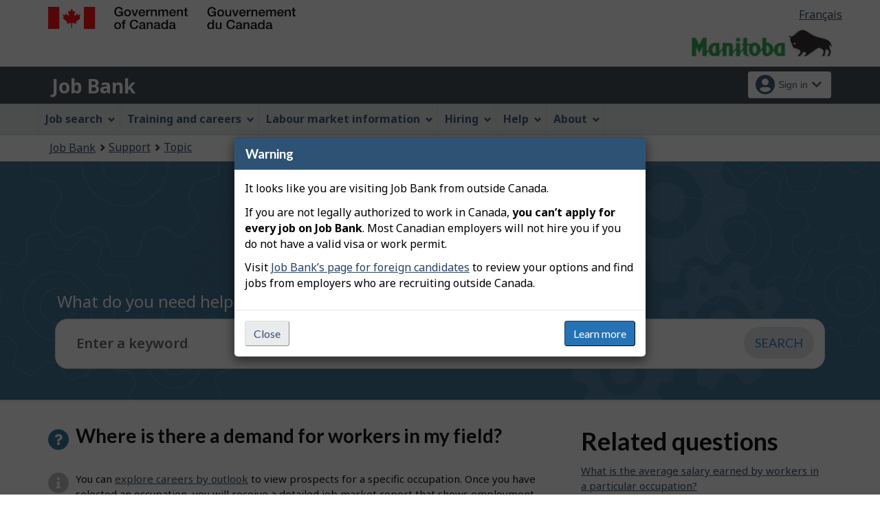

--- FILE ---
content_type: text/html;charset=UTF-8
request_url: https://www.mb.jobbank.gc.ca/invitation-manager/im.xhtml
body_size: 1463
content:
{"settings":{"duration-delay":1,"page-probability":"1.0","site-probability":"1.0","blacklist":0,"whitelist":[{"url":"www.mb.jobbank.gc.ca/"},{"url":"^www.mb.guichetemplois.gc.ca/"}]},"surveys":[{"id":"1","title-en":"Help us improve Job Bank’s Career Quizzes","title-fr":"Aidez-nous &amp;agrave; am&amp;eacute;liorer les tests d’orientation de carri&amp;egrave;re","body-en":"<p>Please take a minute to help us improve Job Bank’s Career Quizzes by answering this quick survey.</p><p class=’mrgn-bttm-0’>","body-fr":"<p>Veuillez prendre une minute pour nous aider &amp;agrave; am&amp;eacute;liorer les tests et les questionnaires d’orientation de carri&amp;egrave;re du Guichet-Emplois en r&amp;eacute;pondant &amp;agrave; ce court sondage.</p><p class=’mrgn-bttm-0’>","link-en":"https://srv217.services.gc.ca/ihst4/Intro.aspx?cid=e478ec9d-68f4-4fbd-87ff-76bd2f95ce27&amp;lc=eng","link-fr":"https://srv217.services.gc.ca/ihst4/Intro.aspx?cid=e478ec9d-68f4-4fbd-87ff-76bd2f95ce27&amp;lc=fra","start-on":"2025-04-07T00:00:00","end-on":"2025-05-07T00:00:00","type":"Page","probability":"1.0","yes-en":"<strong>Yes,<span class=’wb-inv’>I will take the survey </span> after my visit.</strong>","yes-fr":"<strong>Oui,<span class=’wb-inv’>je vais r&amp;eacute;pondre au sondage </span> apr&amp;egrave;s ma visite.</strong>","no-en":"No,<span class=’wb-inv’>I do not want to take the survey,</span> thank you.","no-fr":"Non,<span class=’wb-inv’>je ne veux pas r&amp;eacute;pondre au sondage,</span> merci.","close-en":"Close: Exit survey (escape key)","close-fr":"Fermer : Sondage de fin de visite (touche d&amp;amp;apos;&amp;eacute;chappement)","name":"QuizTest","survey-urls":[{"url":"https://www.mb.jobbank.gc.ca/workpreference/result"},{"url":"https://www.mb.jobbank.gc.ca/workpreference/resultat"}]},{"id":"2","title-en":"Help us make Job Bank easier to use","title-fr":"Aidez-nous à rendre le Guichet-Emplois plus facile à utiliser","body-en":"<p>Please take a minute to fill out a quick survey and let us know if you want to participate in future studies to improve the experience of Job Bank’s users. </p><p class=’mrgn-bttm-0’>","body-fr":"<p>Veuillez prendre une minute pour répondre à un court questionnaire et nous faire savoir si vous souhaitez participer à nos prochaines études pour améliorer l’expérience des utilisateurs du Guichet-Emplois. </p><p class=’mrgn-bttm-0’>","link-en":"https://forms.office.com/r/9hzvah3jLJ","link-fr":"https://forms.office.com/r/GHVxZSRA84","start-on":"2025-10-29T00:00:00","end-on":"2025-11-24T00:00:00","type":"Page","probability":"0.7","yes-en":"<strong>Yes, <span class=’wb-inv’>I will take the survey </span> after my visit.</strong>","yes-fr":"<strong>Oui, <span class=’wb-inv’>je vais répondre au sondage </span> aprés ma visite.</strong>","no-en":"No, <span class=’wb-inv’>I do not want to take the survey,</span> thank you.","no-fr":"Non, <span class=’wb-inv’>je ne veux pas répondre au sondage,</span> merci.","close-en":"Close: Exit survey (escape key)","close-fr":"Fermer : Sondage de fin de visite (touche d’échappement)","name":"JPCT research - 20251023","survey-urls":[{"url":"https://www.mb.jobbank.gc.ca/career-planning/search-job-profile"},{"url":"https://www.mb.jobbank.gc.ca/marketreport/summary-occupation/"},{"url":"https://www.mb.guichetemplois.gc.ca/rapportmarche/profession-sommaire/"},{"url":"https://www.mb.guichetemplois.gc.ca/analyse-tendances/recherche-professions"},{"url":"https://www.mb.guichetemplois.gc.ca/planification-carriere/recherche-fiches-metiers"},{"url":"https://www.mb.jobbank.gc.ca/trend-analysis/search-occupations"},{"url":"https://www.mb.guichetemplois.gc.ca/rapportmarche/profession/"},{"url":"https://www.mb.guichetemplois.gc.ca/rapportmarche/perspectives-profession/"},{"url":"https://www.mb.guichetemplois.gc.ca/rapportmarche/qualification/"},{"url":"https://www.mb.jobbank.gc.ca/marketreport/skills/"},{"url":"https://www.mb.jobbank.gc.ca/marketreport/outlook-occupation/"},{"url":"https://www.mb.jobbank.gc.ca/marketreport/occupation/"},{"url":"https://www.mb.jobbank.gc.ca/trend-analysis"},{"url":"https://www.mb.guichetemplois.gc.ca/analyse-tendances"},{"url":"https://www.mb.jobbank.gc.ca/outlookreport/location/"},{"url":"https://www.mb.guichetemplois.gc.ca/outlookreport/region/"},{"url":"https://www.mb.jobbank.gc.ca/outlookreport/location/"},{"url":"https://www.mb.guichetemplois.gc.ca/outlookreport/region/"},{"url":"https://www.mb.jobbank.gc.ca/findajob"},{"url":"https://www.mb.guichetemplois.gc.ca/trouverunemploi"}]}]}